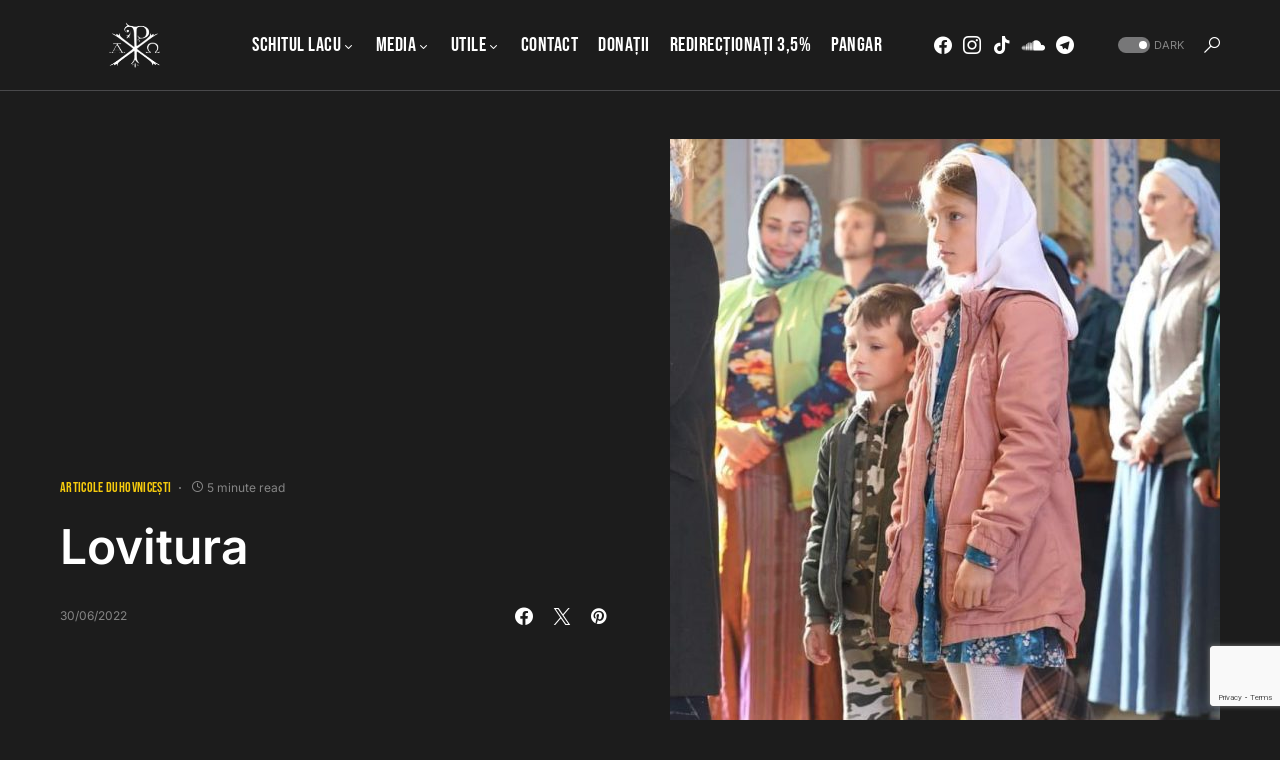

--- FILE ---
content_type: text/html; charset=utf-8
request_url: https://www.google.com/recaptcha/api2/anchor?ar=1&k=6LcPm48UAAAAADyU4ecxxqu6OghofkgZEehOG8Y4&co=aHR0cHM6Ly9tYXJ0dXJpZWF0aG9uaXRhLnJvOjQ0Mw..&hl=en&v=PoyoqOPhxBO7pBk68S4YbpHZ&size=invisible&anchor-ms=20000&execute-ms=30000&cb=ywm98a75p8f3
body_size: 49069
content:
<!DOCTYPE HTML><html dir="ltr" lang="en"><head><meta http-equiv="Content-Type" content="text/html; charset=UTF-8">
<meta http-equiv="X-UA-Compatible" content="IE=edge">
<title>reCAPTCHA</title>
<style type="text/css">
/* cyrillic-ext */
@font-face {
  font-family: 'Roboto';
  font-style: normal;
  font-weight: 400;
  font-stretch: 100%;
  src: url(//fonts.gstatic.com/s/roboto/v48/KFO7CnqEu92Fr1ME7kSn66aGLdTylUAMa3GUBHMdazTgWw.woff2) format('woff2');
  unicode-range: U+0460-052F, U+1C80-1C8A, U+20B4, U+2DE0-2DFF, U+A640-A69F, U+FE2E-FE2F;
}
/* cyrillic */
@font-face {
  font-family: 'Roboto';
  font-style: normal;
  font-weight: 400;
  font-stretch: 100%;
  src: url(//fonts.gstatic.com/s/roboto/v48/KFO7CnqEu92Fr1ME7kSn66aGLdTylUAMa3iUBHMdazTgWw.woff2) format('woff2');
  unicode-range: U+0301, U+0400-045F, U+0490-0491, U+04B0-04B1, U+2116;
}
/* greek-ext */
@font-face {
  font-family: 'Roboto';
  font-style: normal;
  font-weight: 400;
  font-stretch: 100%;
  src: url(//fonts.gstatic.com/s/roboto/v48/KFO7CnqEu92Fr1ME7kSn66aGLdTylUAMa3CUBHMdazTgWw.woff2) format('woff2');
  unicode-range: U+1F00-1FFF;
}
/* greek */
@font-face {
  font-family: 'Roboto';
  font-style: normal;
  font-weight: 400;
  font-stretch: 100%;
  src: url(//fonts.gstatic.com/s/roboto/v48/KFO7CnqEu92Fr1ME7kSn66aGLdTylUAMa3-UBHMdazTgWw.woff2) format('woff2');
  unicode-range: U+0370-0377, U+037A-037F, U+0384-038A, U+038C, U+038E-03A1, U+03A3-03FF;
}
/* math */
@font-face {
  font-family: 'Roboto';
  font-style: normal;
  font-weight: 400;
  font-stretch: 100%;
  src: url(//fonts.gstatic.com/s/roboto/v48/KFO7CnqEu92Fr1ME7kSn66aGLdTylUAMawCUBHMdazTgWw.woff2) format('woff2');
  unicode-range: U+0302-0303, U+0305, U+0307-0308, U+0310, U+0312, U+0315, U+031A, U+0326-0327, U+032C, U+032F-0330, U+0332-0333, U+0338, U+033A, U+0346, U+034D, U+0391-03A1, U+03A3-03A9, U+03B1-03C9, U+03D1, U+03D5-03D6, U+03F0-03F1, U+03F4-03F5, U+2016-2017, U+2034-2038, U+203C, U+2040, U+2043, U+2047, U+2050, U+2057, U+205F, U+2070-2071, U+2074-208E, U+2090-209C, U+20D0-20DC, U+20E1, U+20E5-20EF, U+2100-2112, U+2114-2115, U+2117-2121, U+2123-214F, U+2190, U+2192, U+2194-21AE, U+21B0-21E5, U+21F1-21F2, U+21F4-2211, U+2213-2214, U+2216-22FF, U+2308-230B, U+2310, U+2319, U+231C-2321, U+2336-237A, U+237C, U+2395, U+239B-23B7, U+23D0, U+23DC-23E1, U+2474-2475, U+25AF, U+25B3, U+25B7, U+25BD, U+25C1, U+25CA, U+25CC, U+25FB, U+266D-266F, U+27C0-27FF, U+2900-2AFF, U+2B0E-2B11, U+2B30-2B4C, U+2BFE, U+3030, U+FF5B, U+FF5D, U+1D400-1D7FF, U+1EE00-1EEFF;
}
/* symbols */
@font-face {
  font-family: 'Roboto';
  font-style: normal;
  font-weight: 400;
  font-stretch: 100%;
  src: url(//fonts.gstatic.com/s/roboto/v48/KFO7CnqEu92Fr1ME7kSn66aGLdTylUAMaxKUBHMdazTgWw.woff2) format('woff2');
  unicode-range: U+0001-000C, U+000E-001F, U+007F-009F, U+20DD-20E0, U+20E2-20E4, U+2150-218F, U+2190, U+2192, U+2194-2199, U+21AF, U+21E6-21F0, U+21F3, U+2218-2219, U+2299, U+22C4-22C6, U+2300-243F, U+2440-244A, U+2460-24FF, U+25A0-27BF, U+2800-28FF, U+2921-2922, U+2981, U+29BF, U+29EB, U+2B00-2BFF, U+4DC0-4DFF, U+FFF9-FFFB, U+10140-1018E, U+10190-1019C, U+101A0, U+101D0-101FD, U+102E0-102FB, U+10E60-10E7E, U+1D2C0-1D2D3, U+1D2E0-1D37F, U+1F000-1F0FF, U+1F100-1F1AD, U+1F1E6-1F1FF, U+1F30D-1F30F, U+1F315, U+1F31C, U+1F31E, U+1F320-1F32C, U+1F336, U+1F378, U+1F37D, U+1F382, U+1F393-1F39F, U+1F3A7-1F3A8, U+1F3AC-1F3AF, U+1F3C2, U+1F3C4-1F3C6, U+1F3CA-1F3CE, U+1F3D4-1F3E0, U+1F3ED, U+1F3F1-1F3F3, U+1F3F5-1F3F7, U+1F408, U+1F415, U+1F41F, U+1F426, U+1F43F, U+1F441-1F442, U+1F444, U+1F446-1F449, U+1F44C-1F44E, U+1F453, U+1F46A, U+1F47D, U+1F4A3, U+1F4B0, U+1F4B3, U+1F4B9, U+1F4BB, U+1F4BF, U+1F4C8-1F4CB, U+1F4D6, U+1F4DA, U+1F4DF, U+1F4E3-1F4E6, U+1F4EA-1F4ED, U+1F4F7, U+1F4F9-1F4FB, U+1F4FD-1F4FE, U+1F503, U+1F507-1F50B, U+1F50D, U+1F512-1F513, U+1F53E-1F54A, U+1F54F-1F5FA, U+1F610, U+1F650-1F67F, U+1F687, U+1F68D, U+1F691, U+1F694, U+1F698, U+1F6AD, U+1F6B2, U+1F6B9-1F6BA, U+1F6BC, U+1F6C6-1F6CF, U+1F6D3-1F6D7, U+1F6E0-1F6EA, U+1F6F0-1F6F3, U+1F6F7-1F6FC, U+1F700-1F7FF, U+1F800-1F80B, U+1F810-1F847, U+1F850-1F859, U+1F860-1F887, U+1F890-1F8AD, U+1F8B0-1F8BB, U+1F8C0-1F8C1, U+1F900-1F90B, U+1F93B, U+1F946, U+1F984, U+1F996, U+1F9E9, U+1FA00-1FA6F, U+1FA70-1FA7C, U+1FA80-1FA89, U+1FA8F-1FAC6, U+1FACE-1FADC, U+1FADF-1FAE9, U+1FAF0-1FAF8, U+1FB00-1FBFF;
}
/* vietnamese */
@font-face {
  font-family: 'Roboto';
  font-style: normal;
  font-weight: 400;
  font-stretch: 100%;
  src: url(//fonts.gstatic.com/s/roboto/v48/KFO7CnqEu92Fr1ME7kSn66aGLdTylUAMa3OUBHMdazTgWw.woff2) format('woff2');
  unicode-range: U+0102-0103, U+0110-0111, U+0128-0129, U+0168-0169, U+01A0-01A1, U+01AF-01B0, U+0300-0301, U+0303-0304, U+0308-0309, U+0323, U+0329, U+1EA0-1EF9, U+20AB;
}
/* latin-ext */
@font-face {
  font-family: 'Roboto';
  font-style: normal;
  font-weight: 400;
  font-stretch: 100%;
  src: url(//fonts.gstatic.com/s/roboto/v48/KFO7CnqEu92Fr1ME7kSn66aGLdTylUAMa3KUBHMdazTgWw.woff2) format('woff2');
  unicode-range: U+0100-02BA, U+02BD-02C5, U+02C7-02CC, U+02CE-02D7, U+02DD-02FF, U+0304, U+0308, U+0329, U+1D00-1DBF, U+1E00-1E9F, U+1EF2-1EFF, U+2020, U+20A0-20AB, U+20AD-20C0, U+2113, U+2C60-2C7F, U+A720-A7FF;
}
/* latin */
@font-face {
  font-family: 'Roboto';
  font-style: normal;
  font-weight: 400;
  font-stretch: 100%;
  src: url(//fonts.gstatic.com/s/roboto/v48/KFO7CnqEu92Fr1ME7kSn66aGLdTylUAMa3yUBHMdazQ.woff2) format('woff2');
  unicode-range: U+0000-00FF, U+0131, U+0152-0153, U+02BB-02BC, U+02C6, U+02DA, U+02DC, U+0304, U+0308, U+0329, U+2000-206F, U+20AC, U+2122, U+2191, U+2193, U+2212, U+2215, U+FEFF, U+FFFD;
}
/* cyrillic-ext */
@font-face {
  font-family: 'Roboto';
  font-style: normal;
  font-weight: 500;
  font-stretch: 100%;
  src: url(//fonts.gstatic.com/s/roboto/v48/KFO7CnqEu92Fr1ME7kSn66aGLdTylUAMa3GUBHMdazTgWw.woff2) format('woff2');
  unicode-range: U+0460-052F, U+1C80-1C8A, U+20B4, U+2DE0-2DFF, U+A640-A69F, U+FE2E-FE2F;
}
/* cyrillic */
@font-face {
  font-family: 'Roboto';
  font-style: normal;
  font-weight: 500;
  font-stretch: 100%;
  src: url(//fonts.gstatic.com/s/roboto/v48/KFO7CnqEu92Fr1ME7kSn66aGLdTylUAMa3iUBHMdazTgWw.woff2) format('woff2');
  unicode-range: U+0301, U+0400-045F, U+0490-0491, U+04B0-04B1, U+2116;
}
/* greek-ext */
@font-face {
  font-family: 'Roboto';
  font-style: normal;
  font-weight: 500;
  font-stretch: 100%;
  src: url(//fonts.gstatic.com/s/roboto/v48/KFO7CnqEu92Fr1ME7kSn66aGLdTylUAMa3CUBHMdazTgWw.woff2) format('woff2');
  unicode-range: U+1F00-1FFF;
}
/* greek */
@font-face {
  font-family: 'Roboto';
  font-style: normal;
  font-weight: 500;
  font-stretch: 100%;
  src: url(//fonts.gstatic.com/s/roboto/v48/KFO7CnqEu92Fr1ME7kSn66aGLdTylUAMa3-UBHMdazTgWw.woff2) format('woff2');
  unicode-range: U+0370-0377, U+037A-037F, U+0384-038A, U+038C, U+038E-03A1, U+03A3-03FF;
}
/* math */
@font-face {
  font-family: 'Roboto';
  font-style: normal;
  font-weight: 500;
  font-stretch: 100%;
  src: url(//fonts.gstatic.com/s/roboto/v48/KFO7CnqEu92Fr1ME7kSn66aGLdTylUAMawCUBHMdazTgWw.woff2) format('woff2');
  unicode-range: U+0302-0303, U+0305, U+0307-0308, U+0310, U+0312, U+0315, U+031A, U+0326-0327, U+032C, U+032F-0330, U+0332-0333, U+0338, U+033A, U+0346, U+034D, U+0391-03A1, U+03A3-03A9, U+03B1-03C9, U+03D1, U+03D5-03D6, U+03F0-03F1, U+03F4-03F5, U+2016-2017, U+2034-2038, U+203C, U+2040, U+2043, U+2047, U+2050, U+2057, U+205F, U+2070-2071, U+2074-208E, U+2090-209C, U+20D0-20DC, U+20E1, U+20E5-20EF, U+2100-2112, U+2114-2115, U+2117-2121, U+2123-214F, U+2190, U+2192, U+2194-21AE, U+21B0-21E5, U+21F1-21F2, U+21F4-2211, U+2213-2214, U+2216-22FF, U+2308-230B, U+2310, U+2319, U+231C-2321, U+2336-237A, U+237C, U+2395, U+239B-23B7, U+23D0, U+23DC-23E1, U+2474-2475, U+25AF, U+25B3, U+25B7, U+25BD, U+25C1, U+25CA, U+25CC, U+25FB, U+266D-266F, U+27C0-27FF, U+2900-2AFF, U+2B0E-2B11, U+2B30-2B4C, U+2BFE, U+3030, U+FF5B, U+FF5D, U+1D400-1D7FF, U+1EE00-1EEFF;
}
/* symbols */
@font-face {
  font-family: 'Roboto';
  font-style: normal;
  font-weight: 500;
  font-stretch: 100%;
  src: url(//fonts.gstatic.com/s/roboto/v48/KFO7CnqEu92Fr1ME7kSn66aGLdTylUAMaxKUBHMdazTgWw.woff2) format('woff2');
  unicode-range: U+0001-000C, U+000E-001F, U+007F-009F, U+20DD-20E0, U+20E2-20E4, U+2150-218F, U+2190, U+2192, U+2194-2199, U+21AF, U+21E6-21F0, U+21F3, U+2218-2219, U+2299, U+22C4-22C6, U+2300-243F, U+2440-244A, U+2460-24FF, U+25A0-27BF, U+2800-28FF, U+2921-2922, U+2981, U+29BF, U+29EB, U+2B00-2BFF, U+4DC0-4DFF, U+FFF9-FFFB, U+10140-1018E, U+10190-1019C, U+101A0, U+101D0-101FD, U+102E0-102FB, U+10E60-10E7E, U+1D2C0-1D2D3, U+1D2E0-1D37F, U+1F000-1F0FF, U+1F100-1F1AD, U+1F1E6-1F1FF, U+1F30D-1F30F, U+1F315, U+1F31C, U+1F31E, U+1F320-1F32C, U+1F336, U+1F378, U+1F37D, U+1F382, U+1F393-1F39F, U+1F3A7-1F3A8, U+1F3AC-1F3AF, U+1F3C2, U+1F3C4-1F3C6, U+1F3CA-1F3CE, U+1F3D4-1F3E0, U+1F3ED, U+1F3F1-1F3F3, U+1F3F5-1F3F7, U+1F408, U+1F415, U+1F41F, U+1F426, U+1F43F, U+1F441-1F442, U+1F444, U+1F446-1F449, U+1F44C-1F44E, U+1F453, U+1F46A, U+1F47D, U+1F4A3, U+1F4B0, U+1F4B3, U+1F4B9, U+1F4BB, U+1F4BF, U+1F4C8-1F4CB, U+1F4D6, U+1F4DA, U+1F4DF, U+1F4E3-1F4E6, U+1F4EA-1F4ED, U+1F4F7, U+1F4F9-1F4FB, U+1F4FD-1F4FE, U+1F503, U+1F507-1F50B, U+1F50D, U+1F512-1F513, U+1F53E-1F54A, U+1F54F-1F5FA, U+1F610, U+1F650-1F67F, U+1F687, U+1F68D, U+1F691, U+1F694, U+1F698, U+1F6AD, U+1F6B2, U+1F6B9-1F6BA, U+1F6BC, U+1F6C6-1F6CF, U+1F6D3-1F6D7, U+1F6E0-1F6EA, U+1F6F0-1F6F3, U+1F6F7-1F6FC, U+1F700-1F7FF, U+1F800-1F80B, U+1F810-1F847, U+1F850-1F859, U+1F860-1F887, U+1F890-1F8AD, U+1F8B0-1F8BB, U+1F8C0-1F8C1, U+1F900-1F90B, U+1F93B, U+1F946, U+1F984, U+1F996, U+1F9E9, U+1FA00-1FA6F, U+1FA70-1FA7C, U+1FA80-1FA89, U+1FA8F-1FAC6, U+1FACE-1FADC, U+1FADF-1FAE9, U+1FAF0-1FAF8, U+1FB00-1FBFF;
}
/* vietnamese */
@font-face {
  font-family: 'Roboto';
  font-style: normal;
  font-weight: 500;
  font-stretch: 100%;
  src: url(//fonts.gstatic.com/s/roboto/v48/KFO7CnqEu92Fr1ME7kSn66aGLdTylUAMa3OUBHMdazTgWw.woff2) format('woff2');
  unicode-range: U+0102-0103, U+0110-0111, U+0128-0129, U+0168-0169, U+01A0-01A1, U+01AF-01B0, U+0300-0301, U+0303-0304, U+0308-0309, U+0323, U+0329, U+1EA0-1EF9, U+20AB;
}
/* latin-ext */
@font-face {
  font-family: 'Roboto';
  font-style: normal;
  font-weight: 500;
  font-stretch: 100%;
  src: url(//fonts.gstatic.com/s/roboto/v48/KFO7CnqEu92Fr1ME7kSn66aGLdTylUAMa3KUBHMdazTgWw.woff2) format('woff2');
  unicode-range: U+0100-02BA, U+02BD-02C5, U+02C7-02CC, U+02CE-02D7, U+02DD-02FF, U+0304, U+0308, U+0329, U+1D00-1DBF, U+1E00-1E9F, U+1EF2-1EFF, U+2020, U+20A0-20AB, U+20AD-20C0, U+2113, U+2C60-2C7F, U+A720-A7FF;
}
/* latin */
@font-face {
  font-family: 'Roboto';
  font-style: normal;
  font-weight: 500;
  font-stretch: 100%;
  src: url(//fonts.gstatic.com/s/roboto/v48/KFO7CnqEu92Fr1ME7kSn66aGLdTylUAMa3yUBHMdazQ.woff2) format('woff2');
  unicode-range: U+0000-00FF, U+0131, U+0152-0153, U+02BB-02BC, U+02C6, U+02DA, U+02DC, U+0304, U+0308, U+0329, U+2000-206F, U+20AC, U+2122, U+2191, U+2193, U+2212, U+2215, U+FEFF, U+FFFD;
}
/* cyrillic-ext */
@font-face {
  font-family: 'Roboto';
  font-style: normal;
  font-weight: 900;
  font-stretch: 100%;
  src: url(//fonts.gstatic.com/s/roboto/v48/KFO7CnqEu92Fr1ME7kSn66aGLdTylUAMa3GUBHMdazTgWw.woff2) format('woff2');
  unicode-range: U+0460-052F, U+1C80-1C8A, U+20B4, U+2DE0-2DFF, U+A640-A69F, U+FE2E-FE2F;
}
/* cyrillic */
@font-face {
  font-family: 'Roboto';
  font-style: normal;
  font-weight: 900;
  font-stretch: 100%;
  src: url(//fonts.gstatic.com/s/roboto/v48/KFO7CnqEu92Fr1ME7kSn66aGLdTylUAMa3iUBHMdazTgWw.woff2) format('woff2');
  unicode-range: U+0301, U+0400-045F, U+0490-0491, U+04B0-04B1, U+2116;
}
/* greek-ext */
@font-face {
  font-family: 'Roboto';
  font-style: normal;
  font-weight: 900;
  font-stretch: 100%;
  src: url(//fonts.gstatic.com/s/roboto/v48/KFO7CnqEu92Fr1ME7kSn66aGLdTylUAMa3CUBHMdazTgWw.woff2) format('woff2');
  unicode-range: U+1F00-1FFF;
}
/* greek */
@font-face {
  font-family: 'Roboto';
  font-style: normal;
  font-weight: 900;
  font-stretch: 100%;
  src: url(//fonts.gstatic.com/s/roboto/v48/KFO7CnqEu92Fr1ME7kSn66aGLdTylUAMa3-UBHMdazTgWw.woff2) format('woff2');
  unicode-range: U+0370-0377, U+037A-037F, U+0384-038A, U+038C, U+038E-03A1, U+03A3-03FF;
}
/* math */
@font-face {
  font-family: 'Roboto';
  font-style: normal;
  font-weight: 900;
  font-stretch: 100%;
  src: url(//fonts.gstatic.com/s/roboto/v48/KFO7CnqEu92Fr1ME7kSn66aGLdTylUAMawCUBHMdazTgWw.woff2) format('woff2');
  unicode-range: U+0302-0303, U+0305, U+0307-0308, U+0310, U+0312, U+0315, U+031A, U+0326-0327, U+032C, U+032F-0330, U+0332-0333, U+0338, U+033A, U+0346, U+034D, U+0391-03A1, U+03A3-03A9, U+03B1-03C9, U+03D1, U+03D5-03D6, U+03F0-03F1, U+03F4-03F5, U+2016-2017, U+2034-2038, U+203C, U+2040, U+2043, U+2047, U+2050, U+2057, U+205F, U+2070-2071, U+2074-208E, U+2090-209C, U+20D0-20DC, U+20E1, U+20E5-20EF, U+2100-2112, U+2114-2115, U+2117-2121, U+2123-214F, U+2190, U+2192, U+2194-21AE, U+21B0-21E5, U+21F1-21F2, U+21F4-2211, U+2213-2214, U+2216-22FF, U+2308-230B, U+2310, U+2319, U+231C-2321, U+2336-237A, U+237C, U+2395, U+239B-23B7, U+23D0, U+23DC-23E1, U+2474-2475, U+25AF, U+25B3, U+25B7, U+25BD, U+25C1, U+25CA, U+25CC, U+25FB, U+266D-266F, U+27C0-27FF, U+2900-2AFF, U+2B0E-2B11, U+2B30-2B4C, U+2BFE, U+3030, U+FF5B, U+FF5D, U+1D400-1D7FF, U+1EE00-1EEFF;
}
/* symbols */
@font-face {
  font-family: 'Roboto';
  font-style: normal;
  font-weight: 900;
  font-stretch: 100%;
  src: url(//fonts.gstatic.com/s/roboto/v48/KFO7CnqEu92Fr1ME7kSn66aGLdTylUAMaxKUBHMdazTgWw.woff2) format('woff2');
  unicode-range: U+0001-000C, U+000E-001F, U+007F-009F, U+20DD-20E0, U+20E2-20E4, U+2150-218F, U+2190, U+2192, U+2194-2199, U+21AF, U+21E6-21F0, U+21F3, U+2218-2219, U+2299, U+22C4-22C6, U+2300-243F, U+2440-244A, U+2460-24FF, U+25A0-27BF, U+2800-28FF, U+2921-2922, U+2981, U+29BF, U+29EB, U+2B00-2BFF, U+4DC0-4DFF, U+FFF9-FFFB, U+10140-1018E, U+10190-1019C, U+101A0, U+101D0-101FD, U+102E0-102FB, U+10E60-10E7E, U+1D2C0-1D2D3, U+1D2E0-1D37F, U+1F000-1F0FF, U+1F100-1F1AD, U+1F1E6-1F1FF, U+1F30D-1F30F, U+1F315, U+1F31C, U+1F31E, U+1F320-1F32C, U+1F336, U+1F378, U+1F37D, U+1F382, U+1F393-1F39F, U+1F3A7-1F3A8, U+1F3AC-1F3AF, U+1F3C2, U+1F3C4-1F3C6, U+1F3CA-1F3CE, U+1F3D4-1F3E0, U+1F3ED, U+1F3F1-1F3F3, U+1F3F5-1F3F7, U+1F408, U+1F415, U+1F41F, U+1F426, U+1F43F, U+1F441-1F442, U+1F444, U+1F446-1F449, U+1F44C-1F44E, U+1F453, U+1F46A, U+1F47D, U+1F4A3, U+1F4B0, U+1F4B3, U+1F4B9, U+1F4BB, U+1F4BF, U+1F4C8-1F4CB, U+1F4D6, U+1F4DA, U+1F4DF, U+1F4E3-1F4E6, U+1F4EA-1F4ED, U+1F4F7, U+1F4F9-1F4FB, U+1F4FD-1F4FE, U+1F503, U+1F507-1F50B, U+1F50D, U+1F512-1F513, U+1F53E-1F54A, U+1F54F-1F5FA, U+1F610, U+1F650-1F67F, U+1F687, U+1F68D, U+1F691, U+1F694, U+1F698, U+1F6AD, U+1F6B2, U+1F6B9-1F6BA, U+1F6BC, U+1F6C6-1F6CF, U+1F6D3-1F6D7, U+1F6E0-1F6EA, U+1F6F0-1F6F3, U+1F6F7-1F6FC, U+1F700-1F7FF, U+1F800-1F80B, U+1F810-1F847, U+1F850-1F859, U+1F860-1F887, U+1F890-1F8AD, U+1F8B0-1F8BB, U+1F8C0-1F8C1, U+1F900-1F90B, U+1F93B, U+1F946, U+1F984, U+1F996, U+1F9E9, U+1FA00-1FA6F, U+1FA70-1FA7C, U+1FA80-1FA89, U+1FA8F-1FAC6, U+1FACE-1FADC, U+1FADF-1FAE9, U+1FAF0-1FAF8, U+1FB00-1FBFF;
}
/* vietnamese */
@font-face {
  font-family: 'Roboto';
  font-style: normal;
  font-weight: 900;
  font-stretch: 100%;
  src: url(//fonts.gstatic.com/s/roboto/v48/KFO7CnqEu92Fr1ME7kSn66aGLdTylUAMa3OUBHMdazTgWw.woff2) format('woff2');
  unicode-range: U+0102-0103, U+0110-0111, U+0128-0129, U+0168-0169, U+01A0-01A1, U+01AF-01B0, U+0300-0301, U+0303-0304, U+0308-0309, U+0323, U+0329, U+1EA0-1EF9, U+20AB;
}
/* latin-ext */
@font-face {
  font-family: 'Roboto';
  font-style: normal;
  font-weight: 900;
  font-stretch: 100%;
  src: url(//fonts.gstatic.com/s/roboto/v48/KFO7CnqEu92Fr1ME7kSn66aGLdTylUAMa3KUBHMdazTgWw.woff2) format('woff2');
  unicode-range: U+0100-02BA, U+02BD-02C5, U+02C7-02CC, U+02CE-02D7, U+02DD-02FF, U+0304, U+0308, U+0329, U+1D00-1DBF, U+1E00-1E9F, U+1EF2-1EFF, U+2020, U+20A0-20AB, U+20AD-20C0, U+2113, U+2C60-2C7F, U+A720-A7FF;
}
/* latin */
@font-face {
  font-family: 'Roboto';
  font-style: normal;
  font-weight: 900;
  font-stretch: 100%;
  src: url(//fonts.gstatic.com/s/roboto/v48/KFO7CnqEu92Fr1ME7kSn66aGLdTylUAMa3yUBHMdazQ.woff2) format('woff2');
  unicode-range: U+0000-00FF, U+0131, U+0152-0153, U+02BB-02BC, U+02C6, U+02DA, U+02DC, U+0304, U+0308, U+0329, U+2000-206F, U+20AC, U+2122, U+2191, U+2193, U+2212, U+2215, U+FEFF, U+FFFD;
}

</style>
<link rel="stylesheet" type="text/css" href="https://www.gstatic.com/recaptcha/releases/PoyoqOPhxBO7pBk68S4YbpHZ/styles__ltr.css">
<script nonce="u87vcVshBl4aFUF2dYea8w" type="text/javascript">window['__recaptcha_api'] = 'https://www.google.com/recaptcha/api2/';</script>
<script type="text/javascript" src="https://www.gstatic.com/recaptcha/releases/PoyoqOPhxBO7pBk68S4YbpHZ/recaptcha__en.js" nonce="u87vcVshBl4aFUF2dYea8w">
      
    </script></head>
<body><div id="rc-anchor-alert" class="rc-anchor-alert"></div>
<input type="hidden" id="recaptcha-token" value="[base64]">
<script type="text/javascript" nonce="u87vcVshBl4aFUF2dYea8w">
      recaptcha.anchor.Main.init("[\x22ainput\x22,[\x22bgdata\x22,\x22\x22,\[base64]/[base64]/[base64]/KE4oMTI0LHYsdi5HKSxMWihsLHYpKTpOKDEyNCx2LGwpLFYpLHYpLFQpKSxGKDE3MSx2KX0scjc9ZnVuY3Rpb24obCl7cmV0dXJuIGx9LEM9ZnVuY3Rpb24obCxWLHYpe04odixsLFYpLFZbYWtdPTI3OTZ9LG49ZnVuY3Rpb24obCxWKXtWLlg9KChWLlg/[base64]/[base64]/[base64]/[base64]/[base64]/[base64]/[base64]/[base64]/[base64]/[base64]/[base64]\\u003d\x22,\[base64]\x22,\[base64]/Cp8KHBMOkG0gGPcOgwq4XwqDCksKMUsOHwoDDnFjDpsK5ZsK8QcK1w7Fvw5XDsRxkw4LDqcOmw4nDglTCgsO5ZsKFAHFEGTMLdyFzw5V4QMKdPsOmw7LCjMOfw6PDqS3DsMK+BGrCvlLCi8O4woBkLzkEwq1Hw7Rcw53CssOXw57Dq8KxV8OWA3MKw6wAwrV/woAdw5TDq8OFfTDCpsKTblnCnyjDozrDtcOBwrLCtMOBT8KiRMOYw5s5DsOwP8KQw6gtYHbDi17DgcOzw6/DlEYSA8K5w5gWRmkNTzUFw6/Cu1rCjnwgE0rDt1LCucK+w5XDlcOow6bCr2hIwq/DlFHDjcOcw4DDrlt9w6tIJsOWw5bCh2UAwoHDpMKIw7BtwpfDnkzDqF3DvG/ChMOPwrvDtDrDhMKob8OOSADDrsO6TcKQLH9YW8K4YcOFw5/DrMKpe8Kkwq3DkcKrYcOkw7l1w7zDgcKMw6NALX7CgMODw6FASMOhfWjDucOINhjCoDQ7acO6P07DqR4lB8OkGcOrV8KzUV0GQRwjw43DjVIxwpsNIsObw5vCjcOhw71Aw6xpwqPCqcOdKsO4w4J1ZD/Di8OvLsOXwpUMw54Ww4jDssOkwr0vworDqcKsw6Nxw4fDgcKhwo7ChMKAw7VDIlHDrsOaCsOLwoDDnFRkwobDk1hew6Afw5MhBsKqw6Imw4huw7/CrxBdwobCpMOfdHbCngcSPzAgw65fOsKiQwQ8w6lcw6jDosOZN8KSY8OVeRDDuMKOeTzCmcKwPnoaI8Okw57DmDTDk2UFE8KRYk/Cv8KudgEGfMOXw7/DhsOGP0R3wprDlTrDpcKFwpXCtMO6w4wxwpPCqAYqw7xDwphgw6UHaibCpMKbwrk+wrNpB08/w7AEOcOBw6HDjS9pKcOTWcKdDMKmw6/[base64]/OMOkwrNZH8KuVXTDnsKKwp9ZwrnCnsK9awDDksO0wpgaw4kLw4bCgCcZd8KDHQ0xH23CtsKIByIIwp/DisKuFsOjw7XChxwqKcOtScKUw7/[base64]/w5YcGMKjEhsIw5saCsKfYsORaSrCnE9/TsK1BVzDlG5sK8OcOsOrwrZuIsO/dcOWbMKaw6FsdVMINR7Dt2jCsB7DrE1RIUzDv8KjwrbDucKEEyTConrCucKHw7LDjADCgsOWw41dZwfChHlZLXvCj8OOKWJiwqDDt8KFbEszEsO0TDLDl8KmZDjDlsKZw5kgcUpZEsOXAMKTChxMDV/[base64]/VMOeQcO+w4HDjMKeSMK5NsKewqnDgxzDn2nCsmx4EyvDh8OAwrbDjGjCjcOfwoh6w4HCk0omw7jDtxYjXMOmYVTDm2/DvQXDvBLCu8Kqw5Mga8KWS8ONO8KQF8OEwq3CncKTw79kw5hXw5FOaE/DvmrDoMKxa8O0w5cqw5HDg2jDocOtLk0bGMOkO8KWJUTCk8OtHhI6GcOXwrR7FGbDolllwpYyTcKcAm0Rw7nDmXnDmMObwrZMKcO7woDCvlE8w698XsObHDTCo3fDsXcwQx/CmsOQw5nDkhY/[base64]/[base64]/DmsOmwqsUXWHCsMKcYhhfwoAZwoRtw6rCg8OfCSZgwqHDvcKpw44EEnTDnMOzwojCuXpGw6PDtMKaBzdEfcK5NsOsw4jDkTDDrcORwpzCq8OWIcOzQ8KwAcOKw4bDtGbDpWtCwqPColhvOD1vwqUQaGh4wo/CjU/DscKtDMOXKMOjfMOMw6/CucKWYcOXwoTCgMOVe8OVw7XCg8KgfAzCki3Du2XClCRgTVY4w5fDlXDCscKSw4LCmcOTwoJZG8KMwrNoMTcBwrZvw5xxwrrDnQY1wojCjUoiHsOhwpjCr8KYdHDChcO/LsOcNMKjOAx4bG/[base64]/DribCjDttc8Otw7rDkmPDsMKWESPChS1Cwp3DrMO+w5pLwpU1AsOhwq/CgMOPOTwOYGLCgCUywpMAwoNAH8KPw4bDrsOWw6BZw7ofRio5UEbCqcKXOx/Dp8OBWcKFFxHCqcKMw4LDtcOpaMOUwrFVEi0zwq3Cu8OnYQzDvMOyw4rCvsKvwoMqKcORO1gSeFtSEsKdKcKXMMKJQB7DrznDnsOOw5tASR/DgcOkw6/DmTMCC8OlwrINw7Rtwq5CworCkVBVHhXDmxfDpsO4XcKhwrRmwrvCu8O/wrjDscKOF3FpGWnDjXgLwqvDiRc/D8ODE8KPw6vDucOxw6TDvMK9wrVqJ8OVwq/[base64]/DkljCkMKQw54dw5sHw4Aiwos4woXDlyw8IsOxTMOWwr/CjD1qwrlkw4gtc8K7wpLDlG/CgMOGMMKgdsOIwqPDum/[base64]/CpS5ZPcKlYxLDq8Ovwok5w5kIwrwDw5bCssKawojDjkjCuG5tw6J3T8OgaGvDp8OQb8OsEQDDnQkFw5bCoUnCr8OGw47CsXBqHi/Cn8Kkw59tc8OVwrRBwoHCrzPDnRNRw4c6w7o8woLDiQRRw4wGFsK0XQIcTwDDm8O/[base64]/DiSPCuwJlKBXDrDdhw4RCw5tiw7TCiFXDhsOJNwbDvsOpwoN+OMKOwq7DhEjCocKtwrsQw6lVWMK9LMODMcKmRcKsEMOiaU/CtEjCoMOow4PDpQbCiWgnw5glHnDDgMO+w7jDnMOETEjCnTrChsKUwrvDhX1HBsKXwpMIwoPDh3nCtMOWwrwYwoxsfmvDk04kWQvCmcOkVcOEQMKVwoXDqTEKasOmwpwhw5vCvXAhIcOQwpgHwqDDt8KXw55awqA4MxN/w54MHCjCssK9wq8Nw6nDqDAjwrA1YQ5melzCjG5twrzDu8K6T8KKFsK7D0DCmMOmw5nDlMO7w5x6wqp9BRnCvDjDrRNaworDjjkhGWnDlXtHUjsew6LDkcO1w4lLw4/[base64]/DpsOEAsK2a8Ocw6h2UhRmw59iwp9JZiUlGUvCtMKCTFPCkMKSwozCvVLDksKgwpTDkjkKUAADwo/[base64]/wp5iUMOaJFnDtVvDnVZfwqZ6WcOudgpqwrIswp7DtMOgwqhtcVMSw6MqT1jDuMK+VRMgZwdrChVoDQ4qwoxKwqnDsQAdwp9Rw7IewqNdw6FOw4ZgwqcFw5PDqFTDgRdXw6zDl0NRUCMZXkomwpplKBcjUmXCqMKOw6fCnljCkT/[base64]/w6fCjQrDmcKJGMOlw7XDosOWw6zDsMKswrTDoigAOWVkBcK1TSLDvArCiAZXAXwxD8OEw7HDu8KRRcKcw44PDMKARcKLwoQIw5AnbsKhw6MMwqbCjGcrQ1NFwr/Cv1DDssKoJ1TCosKgwpkRwrzCrUXDoTslw5AnC8KUwpwDwrMnM2/CjsOyw7ghwqHCry/Dm0QpPXLDpsO/DA8twp4Xwqx3bBrDkxLDpMOIw4Ehw7LDim89w6h3wpFDPWHCgsKFwoUfwoQWwpBnw6xPw5Z5wr4UdwllwoLCpBvDvMKNwoXDu2QgBsKuw5/DhcKkFGkWCCnCucKeZwvCocO0d8O4wpHCpgJaKMK6wqV5G8Omw5oAXMK8CsOKXWEuwrLDrcOaw7bCk2l2w7low6TCr2DDl8KtZUAzw5BQw7hRAj/Dp8Oyd0vClGoPwp5Fw6gkTsO2Rx4dw5bCp8OoNcK5w7hQw5p/dzwhcijDj1UwGMOGYSjDhMOrW8KGcXg4MsOOIMOyw4DDoB3DkcOswp4Nw7JDLmoDw6rCiAwIWMOJwpUUwo/[base64]/DmsOCwqjDrsOEB3nDgRbDtlfDggHCpsK8DTPDi3FUA8OSwoAKG8O/aMOFw6Qnw4rDun3DlSk3w7XCisO7w4oPa8KlOSktOsONGUfDoD3Dh8KBVSEcdsKcRiAIw75mSlTDslE+M0DCv8OrwoouRWDCv3rCo0/[base64]/DuzfCkT4gSVvCicOqwofCjcK7aVvCnsOZUyI0B1oLw4zCj8KkS8KXL3bClsOQHE1lSSpDw4VNasKSwrzCncOdwplFV8OhNGYXwr/CuQlhKMKNwpTCiHscbwk/[base64]/Dg8KIKwzCnsOKUzjCk8KsGCvCmsK+wqjCn3HDuxrCtcKXwoNKwr7CrMO1NUTDqR/[base64]/Cv8Kzw549w5AgwroKw77CpScZGMKpV2FHHMKiw551HjwBwrLDmBnCtwISw4zDuFfCrlTCvFYGw6czwqnDjEF/[base64]/AWNfbBFyEAZ/w5A0ZcOZw7oow6PCl8KJwrlwRy5ONMKgw4h/wrjDm8K3RMOEb8OQw73Cs8OMDXgHwpvCucKzYcK4dMK9wq/CvsOmw55zb1E9VsOQZAo0HWMvw6nCnsOubkdPa2VvA8KSwpdSw4tpw5kWwoQmw7bCkGJsVsO7w4oOScO5wqzDhhYGw4LDiXbDr8KtaV/CusO5Sy4Ww6lRw4g4w6RJQsKuWcOpeG/Cs8OmTMKLGxVGQcK0wpltw6FQP8O/OEw2wp7CsWctCcKqK3fDkVDDisKFw6rDl1tOesKHPcK9KBfDq8OnHwbCk8Ouf2TDksKTakHDqsKAPAnCgjjDnxjCjUnDl2vDjgQhwoLCnsOKZ8Kfw5oWwqRjwpbCosKsC1UILzF/wrPDlcKmw7ggwo/CoybCgkJ2DlTDmcOAWk/CpMK2Dl/[base64]/TjHDhMKYacKQw70eNcKNWmDDqk7CqMKLwrbCosKnwp9XHcK1XcKPw57DqMK7wqxEwoDDgwrCscO/wroCcHh9PA1UwoLCr8KfNsOYYMO2ZivCqQrDtcKAwr0Jw4g1NcOzCDdPw4nDl8KtSlQZRxnCssOIMybDqBNEb8OOQcKmYwt+wqbDocOJw6rDvysiB8Kjw6HCp8OPwrwmwoo3w5IqwoPCkMOrQsK/Z8Okw68Jw50pH8KpdGMQw7jDqCQ0w77DsG4gwrHDkGDCgVcIwq/CpcOxwp5fCC3DocOrwqoBMsO7YsKow5YsMMOKKlAgd2rDh8KzdsO2AcOdBiViV8OBEMKUSUpkOXPDq8O1woQ9a8Ove30eOVdzw7nCjcOtU0fDmTrDpi/DmnjDpsKuwogWPsOZwofCngnCnsOsbRnDvVVESQ1MasK/[base64]/Ci0cGPsKhw7l/JsODwopIw73DphTDtz4cwp7Dk8Kuw4nCrcOaFsOqwofDjMKgwoVpYcK1cBZ1w5bCnMKXwprCtk4jABQaB8KLD2DCqMK2aj3DvcKuw7fCuMKSw4zCtMOXZ8OBw77DusO/bsKobsKRwo0KUHrCoX9UYcKnw6LDg8KdWMOFU8O5w6A9UG7CownDhR5DOy52ejgsAl4Iwqcvw70Vw7zCkcKXLMK4w6zDkgNfI0t4eMKHXX/[base64]/[base64]/DqMOhw4rDnxItbMOow5BkF8KpwoDCrXFsGEjDn0s/w7fDmMKuw5IYeT3ClA5Yw6rCvHdbF0HDtkJmTcOswr84JMOwVgBvw77Cj8Kuw7/Do8Omw5zDonHDtMOcwrfClRHDrMO/w6nDncKGw6xbDzbDhsKLw6TDpsOJOSElCm7DncOhw4UcbcOETsO4w6plU8Kkwo1EwojDuMOgw6vDnsK0wq/Cr0XDlxvChVbDrcOoc8KoM8O3WsOOw4rDm8ONFCbCs0tYw6B4wrAUwqnCv8KdwrwqwrbCkSloaVgpwpUJw6DDih/CgH11wpvCriVzdkTDmGwFw7bCnWDChsOwXUE/[base64]/D8Onw5jDi8KvwrsEwqTDr8K9ScO2w4dCw5JIZB0uCCwSwqTChcKkIgnDrMKHSsOwNMKDHWjCpsOuwpzCtk8zaCXDrsK/d8OpwqAOaAvDrUxBwp7DujjCtnfDrsOVScOGdV3DhzXCohLDjMKfw4/CocOTwrPDmykow5HDvcKaOMO0w75XRMKeSsKew4skLcK+wo9ff8K/w5PCkhYEIkfCsMOpdxZMw61Iw5TCosK/J8OIwrNYw7DDjsO7NGMJJcKyKcOCwofCnHLCqMOTw6rClsK1FMOmwpnDvsOoEHTCu8KqNcKQwrofNjs/NMOpw4JmC8O4wrbCkw3Do8ONTCjDmmHCv8KdDsKkw5rDqcKtw4oFwpUGw60Pw6EBwoPDnnpJw6nDj8OQXmdNw6QvwoNrw5EZwpAFO8KOw6XCnTRuRcKqOMKPwpLDvcKvI1DCqG/CqMKZPcK/VVTCnMODw4DDt8O4aSDDqV02w6EpwonCukdSw5YQWwHDn8KnLMKJwpzCmQQFwp4PHSnChgTCsiIvHMOEcAfDqBnDlE/[base64]/CjwvCscOkwqDDosKCwp1wwqvDmR/ClMKaIBksw6QAwpzCocOxw7jCj8KBwo16wojCrcK5E3zDoD3Cu0AlTMOrdsOyI05AaAbDuVcUw7kTwojCqm0IwpJsw7doX07DqMOwwoLChMOVFsOqOcOsXGfCtGjCpEHCgsKfCmPDgMOFDQhawoLCm3TDiMO2woXDom/ClyZ/w7EDDsOaM18/woBxNSjCksO8w6dvw5NsTC/DigU6wrRuw4XDrGPDnMO1w6hXb0bDiSPCpsKkK8Klw5Few5w2NcOFw4DCgkzDhRzDvMOXZcOGb3TDhEQrIcOIGS8fw4XClMKhVxHDqsKLw5NaHS/DksKuw6LDr8Opw5x0OmvCnwPDgsK1YRpkFMKALcOhw7HDscOtJWo6w4clw4/CmcORV8OsQMKPwoALeiLCokk7Y8KUw495w67Dn8OgEcOlw7nDoHlkcmrDn8Ofw4nCtibDqMOlTsOuEsO0QxzDk8Opwr7DscOLwqHDrsKmJQ/Dri1gwp8qZMOgJ8OkSlrCvSo5WS03wrbDk2sgTxBNVcKCJcK6wo0Xwp9cYMKLGB3DikDDjMK/VUjDgDI2GMKjwrLDvG/Cv8KPw51mQD/[base64]/[base64]/Dq2rDnsOewrwawoptE2lqDkVWw5/CocKIwrVAAz7Doh/DisKzw6vDkTbCq8OXCSLDg8KVP8KabcKVw7PCv07ClcOIw57CvSTDp8OKw5rDnMObw5x1w5kRUsO9EyPCrcKbwr7Ctz/Cp8KDw4DCoRcMGMOywqzDmAnCp3XCgcK8FmrDpDfCi8OvbFjCtGNhdMK2worDoQoRfi/CgcKMw7Y4CFB2wqbDmwHDgGghC31Kw6nCpwsfYW5lFzPCs3hzw7jDp07CvWzDncKYwqjDqnMgwoZXbMO/w6LDlsKawrTCi2olw7QHw5HDosONJXdYwoLDsMOwwpPCnyfCjcOcfRt/[base64]/[base64]/CtsOVbcKDw6bDpMKPwpXCssOXwrzDqMKww7vCjxfDlHbCtsKcwrF2ecOzwrg4CXrClyIdPh/[base64]/DsE4bwrg7BljCpMO+w4VswqJ3wqcewpPCmnHDjsKJfwDDvFIAXh7CmcOvwrPCpMKoaXNVw4bDr8O/[base64]/[base64]/Ci38bw63CskIRccKDfCzDrMOMP8Kbw6vCtQUHfsO8OFjDuHvCvREgwpFuw7nCnyLDplPDrETCvxFmasOqNsKcAMOiQHrDhMO3wrlzw4vDkMOcw4/DpsODwpDCqsOHwp3DksOSw4Q9QVF/SFzCrMKyDmQywqkkw6QKwrPDjxHCusONeXrCiSLCs0/CtkBYayfDtCJOaB0xwrcGw6QeRSPCuMOqw5zCtMOKNA1uw6xWO8Kiw7wxwoZUQ8Khw7DCvD4Cw4Rlwo7DtAdXw7BMwqPDti/DkFzCqcOuw6XCncKODsO2wqzDoF8lwrViw51dwpdRScOFw5pmJ2VeKl7DpUnCtcOZw7zCv1jDosK+HwzDmsKAw5/DjMOrw4XCp8K/wowZwocOwq53cR13w680woYowozDpAnCgH9CPHBdw4fDpjNAwrXDkMOvw7jCphoGNsOkw7hKw4HDv8Ktf8OFaQPCmTDDp17Dqxd0w4VlwoHCqR9+PsK0VcO+UcOGw4F7Yz15CwfCqMO3Q2NywoXCll/DpQDCncOBacOVw54VwoJ/w5Ytw7TCmwPCpVpRYTZvQkHCu0vDmzHDohFSM8O3wq5vw5fDnnbCscK3wprCsMKHJhbDv8KIwpcGwqbCp8KPwponV8KtfMOYwqDCn8OwwrRHw7MCe8KXwpnDm8KBIMKxw79uG8KQwpkvdDTDsm/[base64]/wp11X8KvOGjCocOVUX7Dn2wMw5Jrw6ENQynDpionw7vDrcKvwoMNw5ccwonCl19xZ8KcwrEiwqViw7IeTy3CimXDjSRBw7HCjcKtw7/DuWwMwoRYFQXDiw3ClcKLZ8O6wrnDtxrChsOAw4oHwr0Hw4VPDEvCoFcmdsObwoEiV07DpcKLwr19w7U5L8Kja8KTYwdTw7R4w6RBw7lTw6Rew5MRwpfDtcOIOcOqQ8OEwq5MRMKFe8KHwrRZwofCvMORw4TDjULDqcK/TQ8HbMKSwr/Dg8OTEcO3wq7CjFsVwr0Xw7Vuw5vDoHXDgMOgU8OaYsKjbcOFDcOoL8OYw5zDtSzDh8KQw4DDpBfCtVbDuRzCmA/CpcOuwqJaL8OKbcK3IcKHw5Zaw6FYwpsKw6Ryw5gAwpxqBn9ZFMKbwrhNw6PCoxQAAy4BwrLCrUw7wrYew5oNwovDi8OJw7fDjwNlw4kXesKuMsKlYsKsZMO+bELCkwcZdwRhwojCj8OBQsOycCHDiMKsfMOYw6JDwpnCsW/Dm8OawoXCqR/CocOJwozDuATCjU3CucOWw5DDh8KXF8OxL8KvwqRYO8KUwrsqw6DDscK9S8OJw5jDoFBtwoTDiQ1Jw6l/wrzChDwvwpPDo8O5w5t2E8OvW8ORWG/CqytyVXx2KcOzR8Ogw64VH1/CkiTConfDqcODwprDkyIowqDDulHCmB/Cs8KjP8OLbMKuwpTDp8OqTcKiw53CjcOhA8KCw7QNwpYJH8OfEsK0WcO2w6ItWV/[base64]/[base64]/[base64]/dsOeGMKdw7ADAhMhRhg4wrvChcOhBVg8Bm/Dl8Kuw7thw6/[base64]/[base64]/CuWXDt8KSZQjDrcKKwonDhcOTwqMOwrhaDxAbNAFZL8O4w6ERWE4Aw6YrBcKiwoLDjMOZaw7DkcKNw59uFC3CjzQywpR6wrtBBcKZwoLCuygURMOfw78zwrDDtibCksOaD8KNHsOXC1rDvgfCgsOXw4/[base64]/wqA1wpJFAsOCwqVeF3d4ZcKZeirCqCDCmcOgwr5KwqNuw6jCmErDokhZekZBKsOfw7PDgcO1wpVyWhQaw71FFQjCmCksLi5Ew6x8w5p9UcKGNcOXKWbCucOlYMO1XMKjZlPDh1NkYjMnwoR/wqQdMl8FGVMbw6vCrsORCMOOw4jDrMO0cMKxwq/CkRkpQ8KPwrEiwqprTVHDlXvCicKDwqTCs8Ktwq3DjmVTw5rDtXp5w78aV0ZtSMKLa8KRHMOHwqXCoMK3wp3CocKQJ2puw6hLK8Onwq/Cm1Unc8OhccOnWcOewr7Ck8Oyw7/Dnkc3VcKQGcKiTkkIwqfDscO4CsO7OsKbcjYFw77CsnMhJitswpPCiRPCu8K2wpXChC3Cs8OmB2XCu8KmCcOgworCrgZLecKPFcKFUMK5HMOIw7jCvnXDpcKsYHFTw6dpVMKTDVk8WcKodsO7w4LDn8KUw7fDhMOsKcKWcjh/w5zCncK5w4BiwoLDnXPCj8OmwqvCpwbDigzDkHB3w5rCtVYpw6rCpyPDs1BJwpHCoHfDssOedGXCo8Oyw7RrKsKwZ1AfFsODw4xdw4PCmsK1w4LCvkwyfcO6wovDnMKbwqEmw6YBBsOoe3HDgDHDt8Kjwo3CrMKCwqRjw6DDvlHCtgTCosKAw544XXN/KFPCiGPDmzPChcKtw5/DoMOtGcK9ZsOxw45UGMOKwoIYw6l3wpEdwrNeH8Kgw7DCtjrCicKcaGgbI8OFwrvDpRV/wrZCbMOcOsOHcW/Cn1dqAEzCsnBDw4ICXcKeMcKQw6rDmULCnTbDlsKOW8OTwpbCkU/CqW7CrmHDoxZBJ8K7wofCgHYOwqdMw7HDmmhfG30rGwAHwq/DvjbDnsOffzjCgsOtQTJ9wroSwo1xwrBwwqrDtE0Xw6TDphDCgMOkB3jCryI2woDCiysBPlrCvmYtYMOSWF7CtVcQw7nDssKBwpkbWnjCkGwbJcO/LMOxworDgFTCpkTDpsObW8KKw67CgMOmw7hfCADDtcKiacK/w65Ec8Oow70HwpnCnMKrO8KIwoYpw7Ywb8ODKnfCrcOvwrxWw5PCpsOpw47DmcOtTRTDgMKSGjDCukvCohDCrMO+w7MwdcKyT2JpdlR+GXIuw5HCunIdw4LDhznDmcOWwotBw5/CsWBMLw/DuBwZLRbCnRI+w5cAJSjCusOLw6rCvjxQw6w/w7/DgsKjwoTCi3HCsMOmwpUHwqDCi8ODYsKTAEsJw4wfP8K+Z8K3SyFmXsOiwonCjTXDiFNYw7x1KsOBw4PDm8OewqZhRMO0w7HCqVrCiH4+DW8Vw4dACm/CgMKaw7pSEGZHcn0nwpZsw5A6FcKOBAkGwp4Gw7xEYxbDmsKgwpFPw5LDrGtUZsK8OSdgQsOgw6jDocO5AcKGCcOmR8Kjw70KIGh7wqRwDHfCuBjCu8K/w4A9wrAIwrwoA0rCrcK/XRE/[base64]/Dn0JZwrsZPhfCscK3w6ZaM8KcdEdNwrYNRcO2w4zCiEgxwovCvXjDksO0w78WGhHDg8K9w6MUYzfDmsOmL8OmaMOxw7Mkw6kZKTPDksOPB8KzIcOsAT3CsAwUwoHClcKAEEXDtDrCjTFDw7bCmy86O8OhIMOmwrvCkF1yw43DiUTCtkvCpmbDh1fCgDPDqcK/wrwnYMK1WlfDtRrCv8OEG8OxamfDoWrCqGDDvQDCjcO6Owl0wrB9w5vDucKgw7bDhVDCosK/w4HCg8O8ZQvCuTHDh8OPGcK0NcOiR8KzdMKBw6/CqsOUw5ddIWXCjwTDvMOFVMKQw7vCjcOOJAc7Q8OKw45+XztUwqpFDBrCrMOGI8OMwrRPc8O8w6ovwobCj8KSw6XDv8KOwpzCpcKoF0nCtTl8wq7CiDbDqibCqMKzX8KTw5lwJ8O0w7Z0ccOyw7NyZ3YJw5hQwp3DkcKsw7LDlcOIQxEKfcOuwr7CtX/ClMOAG8KmwrDDtcOZw6zCrTPCpsOBwpVaE8OmBkE9LMOlMXjDtV87ccO2P8K7wqxHJsO6wqHCpCgpPHcGw4kNwrXDosOWw5XCj8KdUih+ccKXw5gHwofCih1HWMKawofCucOuQhN0EMK/w7Qcwq/DjcKIN3PDqB/ChMKNw79XwqzDgsKJA8K/FCnDi8OrS2bClsOdwrnCm8KMwrdFw5zCvsK1S8KwasKGbnzDm8O9dMKpwqcbeR5Gw7nDnsOaKT07GMKGw5ESwp/CqcODAcOWw5AYwoErY01Fw7lWwqBvMC5iw58iwpzCtcKYwobCusOGBF/DvFLDr8OKw7AHwpFWw5oSw75Ew4Zxwq7CqMOYTsKMcMOhc2AnwpfDssK2w5DCn8OIw6NWw4LCm8O/bTsjNMKWecOzHVYwwpfDmcO3dsOQeDUPw47CpGbCn1lfJsK1RjZWwoXCmMKLw7vCnH11wp4lwofDsXjConvCocORw5zCoj5YUMKdwozCigDCsTcZw5h4wpHDv8OjESVDw5wpwrDDqcOgw7FzJHLDp8OQGsOBDcK4DmkCQX81Q8OLwqk8AhDDlsKlZcOYO8KFwqjDmMO/wpJfCcOWFcKqNUBmVcKdAcKSJsKuwrU1AcOLw7fDosO7dCjDgBvDjMORScKDwpxBw6PDuMKjw4zCm8KYM2/DjMOsC1zDoMKIw6fDl8KDYVzDoMKlccKnw6gdwqzChsOjVCXDuyZgZMKRwqjCmC7CgW5hcXTDgsOCZUTDo2PCl8OtVxoaGj7DoybChMKAZDvDtk/DssKuV8OEw4ZNw53DrcOpwqVVw5vDvgl9woDCvS/Coh7Dn8O6w50CVAjCrcKfw4fCo0/DtsKHJcOkwo0aDMOYGUnCksK2wpfDmm7DtmhEwrtMPHlhaGIBwqcgwpTClU1uE8K1w7ohcsKgw4HCosOqwpLDnyliwoYgw4Agw7BmShXDlQESOcKKwrTDvArCnzE/CEXCjcOmCcOcw6fDoHbCslUUw541wo/DjzDDni/[base64]/Ch8OkwrnDgWF5aBHCiMKBTsO7wqx8ZUh5w5hlMmDDoMOrw6fDnsOXF1rCpznDnU7Cg8Oowr0dYy7DmcO4w59Yw5/[base64]/[base64]/Dn8Orw7MAwqTCuUckw6Zrw4DCscKkO8KPFndhwp7ClSwSc0xDZjxkw4VGcsKzw4zDmD/[base64]/PD/CkxnCuxJnw6HDiH3DtMOjwrMSM25xYix3KR0RDsK5w4wJQDXDusObw6TClcOLw4LDsjjDusK/w4DCscOuwqwkPUTDpVZbw43DicO+JsOaw5bDlCbCrkMTw701wrhlMMK+wonCrMKjUw82eQ/CnBAPwrzDsMKfw6gnbnfDl24Rw7ouTsK6wpfCqisww7ptR8OiwqIZwrwACzh3wqQ4ATsDKB3CisObw54Uw7PCvnViGsKKOMKdwrRXPEPCoWclwqcjIcOIw611CnHClcOGwod6EC1qwrHDhwoKJHtDwpBCXsKBc8OvLnB1e8OuOQ7DqV/[base64]/CqWdmYsOjPMK1FcK0w4sdwq4nUsO8w4TCnMORQljDqcKfw7LCncK7w6MGwql/THYVwqLDhlcJKsOnWMKQWcOAw4oKUwjDjXt4N0t2worCqcOpw4tFTsKtLA0CDEQ9McOLSlU6JMOyC8OTNmNBR8Kxw4/Dv8Kpwo7CscOWW0nDhsO4wqnCvyNAw6xJwqbClz7DrHXClsOww4vCoQVce3B5wq14GAnDrn3ClHR+C1J2OMKVcsKhwoHCmU07FzPCgsKww5rDpgTDpcK/w6jCgwdiw6JXesOUJFlRccOsYcKhwrzChSvDpQ4BIzbCu8K+EjhqX3k/w63DisKUTcOIw6gqwpwSBEkkdsKOHcOzw6fCocKBIMK4woAVwrHCpTvDpMOrw47DsVAPw7Etw53DrMKuAWkVFcOsHsK5bcOxwq18w60NdDvDunMPDcKtwpktw4PDoifDuFHCqzzCtsKIwrnCusOVOhpze8KQw4vDtsK0w4/DuMOhL3rCm0TDn8OwY8K1w59jwozCvMOCwoF8w7VTdys/w7nCj8OWEsOJw54YwpfDl3/CqjjCucO7w43DjsOfdcOBw6I1wq3CvcODwo5qwpnDqSjDpSbDiVUNwrbCojHCsjRCesK2ZsOZw65JwpfDssOvT8KgJlV1UsOHw4HDscOtw7LDtsKew7bCq8KoI8KgYWTClGnCkMOgw6nCmcOww5rClcK6HsO/w58vV2lzdE3DqcO7a8KTwplaw4Muw7bDt8KBw68awoTDhsOFV8OCw5hSw6snDsOhUwLDuHLClWIWw5zCoMK8CyLCil8PFWzCh8Kxb8ObwotBw67Do8OwIgdRP8OMGGBEc8OIDFTDrTlvw6nCl0xtwrbCmDfCsTgHwpgfwqvDt8OawpXCiBECL8OWecK/aTt9fgDDmBrCgsKsw4bDvC9pwo/CkMOpI8OcasOqXsOAwq/CnU/Ci8OhwppJwpxawovCmnjCuTltSMOLwqLCtcOVwpM7ScK6wpXCt8OVag3Do0LCqDrDm3FWfmTDhcOCw5NsImbDmmh0L3sVwo5rw77CphduTsOkw596XsO4W2UPw6EaN8KMw50/[base64]/[base64]/DjsO8QCfCkyxHwr5Iw53Co8K0EWpewrlgw4bCln3DnA/[base64]/[base64]/[base64]/CsgjDhcOkWUshwr9dw6oMw7LCkHRxw6nDvsKEwq8tPsOJwq/DrhQNwqd/[base64]/E8OKw4/CnWdaCcKqw78VDMOVw4oKwps/BWp0wrPCisO3wr8uccOVw5jCl3cZS8O1w44nK8KzwqdLLcOXwqLCo2bCtcObSsOdCV7Drj8Mw7rCm0/DrUQnw794ajlscwp9w5lKPiZ3w7XDhTBSJ8OefMKUDx1/[base64]/DjDfCh8O0w4osajQGw4g6P8KNfsKEwrLCs07CpyTCrGzCjcO5w63DpMOJY8OLD8Ksw71iwpBFJ15jOMOdSsOzw4hOZWZKCHoZOMKTZH9WQyzDosOQwqYswoBZEkjDmMKZScO/[base64]/[base64]/Dp8OqH8KRwrE+wrXDu0IiciwkA2nCjl5UIsOMwoMLw4NawqRqwpPCnMOHw7p2bhc6GcKjwohtTsKEY8OnKgDDnmtXw5bCh3fDt8KySE3DmsOhw4TCigsgw5DCocKgV8K4woHDmEwgBBfCosKww53CvcK1GCJXektpbcKvwq/CqMKmw6TCrVvDvS7DtMKVw4fDoU5uQcK2VsOFbkgMaMO7wqInwpMbSlfDgsOBVTd5KcK2wpzCvzNJw4xGElIsQHXCkmzCuMKmw4vDocOcHw/DqcKhw4zDhcKsISdcDFTCtMOOMHnChy0qwpRGw4ZOEUvDmMOBw6VTF3RoCMK6w7sZDsKtw7doMGZIHC3Dm18XW8O2wotJwqfCiULCi8OHwrd2VcKdQXpBAV4+wo/DpMOLVMKaw4jDhCQRGzPCmksLw4xewrXCrTpiUxVuworCjyQSVVk7CsOkIMO4w4gzw53Dlh3DnFdLw7/CmgMnw5HCnTcjL8KGwrMBwpXDsMOFw4PCtsKUb8OKw5HDnVsRw4Nww7I/H8KNHsOFwp0RYMOwwoQ1wrI5WsOAw7gqBi3DscO8wowuw4QtH8KLH8OWw6nCn8OiXTtFXhnDqSrCrSDDt8KteMO+w43Ct8KbAFEaHUzDjB9MM2VnFMKfwogTwpJiFmYwI8KRwpo8BcKgwokobsK5woM/w6jDkDjClAQNDcKAw5TDoMK4w6zDjcK/w6vDqMKKwoPCisK0w4QVw5MyKcOmVMK4w7YZw6zCqAt2E28cdsOKHz4raMKVPn3DoyhkC0wwwq/[base64]/wpHDpibCicOeMj0ww4rDv8KhcQ4Gw43ChsOHw6gmwoHDocOXw4DCmVVFe3DCui8Awp/DqMOXMwnClcO1ZcKzEsO4wpfDnzNfwrTCg24CHVnDqcOsb2x9eg1BwqdZw4RoJMKScMK0VzQCFyjDpcKMXBchw5JSw7N1T8KSdkFvwqfDtRQTw73Cp31ywonChsK1OwMNWUU2BSVGwonDkMOsw6VewrrDiBXDicK6fsKKLmrDkMKcJcKwwrPCribCgsOHZcKnSl/Chz/Dl8OeNTHCtBjDp8OTd8OiKhENXllVCFPCjcKRw78YwrNaECpjw4HCrcK/[base64]/Ds8OSw7nCqcOXa8O+Iw3CiMK/w7jCjjchaUPDlT/[base64]/CscOpI0zCvkoyCcOsK8KDUcKtaMO6wpl9wrrCoHs+PnDDlnXDi2PCgG1tRMO9woVBAcOZD0YRwrTCucK7IH52f8OCLcKQwozCrH3CrwwpaCNzwpvCgljDtXDDi0F3BDlvw6rCuGrDisOqw5Ezw74lWHVWwqggNUFjMsKLw7kqw4tbw4NYwp/DrsK7w7PDqFzDnCHDocKuSFt/TFLDhMOKwr3CmhbDpjFwUSzDjcOfW8Opw7BIX8KawrHDhMK6N8KTXMOEwqw0w6hYw71kwoPCnUnChHo/V8KDw793w7MbAA5ew5IYwobCv8KCw73DrVFXOMKCw4bCr15MwojCocOBVMOKR17CpyHDtz7CqcKUSXfDu8O8bcOMw4Jfdjo9a0vDj8OeXSzDtnQ/BBt4K3TCjUjDvsKJNsO6O8KRc0XDvirCrAnDrXNjwo4xW8OiFsOWwq7CvlYJVVjCmMKrKgVww6s0wooVw7B6anAgwpQBElTCsA/ChkBZwrrCtcKNwoBpw57Dr8K+Tm4wd8KxZcOmwoZ0SsK/[base64]/[base64]/DuUwmHRc+CWoVw483wqBaw5ofHMORXsKUV8K/RFgBMi/Ck1sgZ8O2aQ4swq3Ch1tyw6jDqErCqE7DhcKxw6TCt8KUO8KURsKLbijDqmLCv8K+w6jDkcKGZBzCo8OZc8KnwqzDqyTCrMKVZsK3VGhtc0AZDMKCwqfCllHCp8OCBMO/wp/CsBLDtcKPwrMowpgxw5k2OsKKCCHDqMK1w6bDkcOEw65Bw4EmPi7Csn4YX8OSw5XCtH7DoMKbecOwR8KEw5lkw43DrgfDjnhrS8OsY8KeDA1XIMKtY8OawoACKMO9X2TDkMK/w4rDvcKae2HCvXwoQsOYMGnDu8Olw7Ivwq5IMjUbZ8K6NsK0w6TCgMOqw6nCi8O8w6zCjWfDicOmw75BQBHCnFPCtMKUcsOVwr3Ckn9HwrfDsDUIwpfDvlfDrykzXsO+wocfw6lVw5bCvsOSw5DDv1JUYzzDisOdfFtuYMKAw6cXOkPCrcKQwp/CghVRw6sYb2E+woVEw5LCtMKRwr0mwrfChsOBw6Y7\x22],null,[\x22conf\x22,null,\x226LcPm48UAAAAADyU4ecxxqu6OghofkgZEehOG8Y4\x22,0,null,null,null,0,[21,125,63,73,95,87,41,43,42,83,102,105,109,121],[1017145,449],0,null,null,null,null,0,null,0,null,700,1,null,0,\[base64]/76lBhmnigkZhAoZnOKMAhk\\u003d\x22,0,0,null,null,1,null,0,1,null,null,null,0],\x22https://marturieathonita.ro:443\x22,null,[3,1,1],null,null,null,1,3600,[\x22https://www.google.com/intl/en/policies/privacy/\x22,\x22https://www.google.com/intl/en/policies/terms/\x22],\x22mi13ZgNqEZG0Z9qI75hUTLnWvrrpwTGg68z8CgXcE5E\\u003d\x22,1,0,null,1,1768896208653,0,0,[171,94,217,154],null,[10],\x22RC-em9FMTNCRy84Yg\x22,null,null,null,null,null,\x220dAFcWeA6Cc9xURLivamUBwBJsvPtvGQfKzQQt0n5Iw3Oxdmbae4Nmu-1ghm5KMcl9rUIKwPQDgjfdStZH6gObRsj0VBnA9auW9Q\x22,1768979008722]");
    </script></body></html>